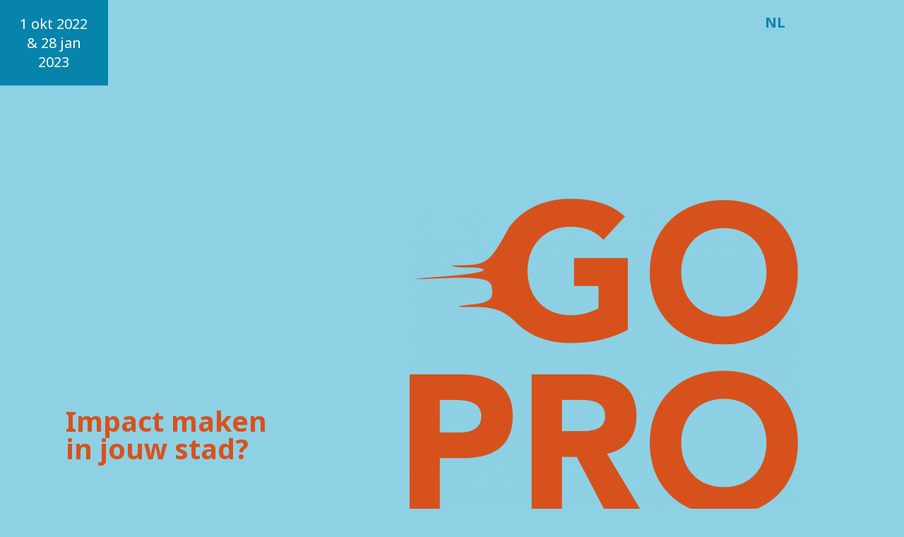

--- FILE ---
content_type: text/html; charset=UTF-8
request_url: https://gopro.nu/
body_size: 11917
content:
                        <!DOCTYPE html> 
<html lang="nl-NL">
<head>
	<meta charset="utf-8">
    <meta http-equiv="X-UA-Compatible" content="IE=edge,chrome=1">
    <meta name="viewport" content="width=device-width,minimum-scale=1,maximum-scale=1">
    <title>GoPro</title>
<meta name='robots' content='max-image-preview:large' />
	<style>img:is([sizes="auto" i], [sizes^="auto," i]) { contain-intrinsic-size: 3000px 1500px }</style>
	<link rel="alternate" href="https://gopro.nu/" hreflang="nl-NL" />
<link rel="alternate" href="https://gopro.nu/en/" hreflang="en" />
<link rel="alternate" href="https://gopro.nu/be/" hreflang="nl-BE" />
<link rel='dns-prefetch' href='//www.google.com' />
<link rel='dns-prefetch' href='//gopro.nu' />
<link rel='dns-prefetch' href='//fonts.googleapis.com' />
<script type="text/javascript">
/* <![CDATA[ */
window._wpemojiSettings = {"baseUrl":"https:\/\/s.w.org\/images\/core\/emoji\/15.0.3\/72x72\/","ext":".png","svgUrl":"https:\/\/s.w.org\/images\/core\/emoji\/15.0.3\/svg\/","svgExt":".svg","source":{"concatemoji":"https:\/\/gopro.nu\/wp-includes\/js\/wp-emoji-release.min.js?ver=6.7.4"}};
/*! This file is auto-generated */
!function(i,n){var o,s,e;function c(e){try{var t={supportTests:e,timestamp:(new Date).valueOf()};sessionStorage.setItem(o,JSON.stringify(t))}catch(e){}}function p(e,t,n){e.clearRect(0,0,e.canvas.width,e.canvas.height),e.fillText(t,0,0);var t=new Uint32Array(e.getImageData(0,0,e.canvas.width,e.canvas.height).data),r=(e.clearRect(0,0,e.canvas.width,e.canvas.height),e.fillText(n,0,0),new Uint32Array(e.getImageData(0,0,e.canvas.width,e.canvas.height).data));return t.every(function(e,t){return e===r[t]})}function u(e,t,n){switch(t){case"flag":return n(e,"\ud83c\udff3\ufe0f\u200d\u26a7\ufe0f","\ud83c\udff3\ufe0f\u200b\u26a7\ufe0f")?!1:!n(e,"\ud83c\uddfa\ud83c\uddf3","\ud83c\uddfa\u200b\ud83c\uddf3")&&!n(e,"\ud83c\udff4\udb40\udc67\udb40\udc62\udb40\udc65\udb40\udc6e\udb40\udc67\udb40\udc7f","\ud83c\udff4\u200b\udb40\udc67\u200b\udb40\udc62\u200b\udb40\udc65\u200b\udb40\udc6e\u200b\udb40\udc67\u200b\udb40\udc7f");case"emoji":return!n(e,"\ud83d\udc26\u200d\u2b1b","\ud83d\udc26\u200b\u2b1b")}return!1}function f(e,t,n){var r="undefined"!=typeof WorkerGlobalScope&&self instanceof WorkerGlobalScope?new OffscreenCanvas(300,150):i.createElement("canvas"),a=r.getContext("2d",{willReadFrequently:!0}),o=(a.textBaseline="top",a.font="600 32px Arial",{});return e.forEach(function(e){o[e]=t(a,e,n)}),o}function t(e){var t=i.createElement("script");t.src=e,t.defer=!0,i.head.appendChild(t)}"undefined"!=typeof Promise&&(o="wpEmojiSettingsSupports",s=["flag","emoji"],n.supports={everything:!0,everythingExceptFlag:!0},e=new Promise(function(e){i.addEventListener("DOMContentLoaded",e,{once:!0})}),new Promise(function(t){var n=function(){try{var e=JSON.parse(sessionStorage.getItem(o));if("object"==typeof e&&"number"==typeof e.timestamp&&(new Date).valueOf()<e.timestamp+604800&&"object"==typeof e.supportTests)return e.supportTests}catch(e){}return null}();if(!n){if("undefined"!=typeof Worker&&"undefined"!=typeof OffscreenCanvas&&"undefined"!=typeof URL&&URL.createObjectURL&&"undefined"!=typeof Blob)try{var e="postMessage("+f.toString()+"("+[JSON.stringify(s),u.toString(),p.toString()].join(",")+"));",r=new Blob([e],{type:"text/javascript"}),a=new Worker(URL.createObjectURL(r),{name:"wpTestEmojiSupports"});return void(a.onmessage=function(e){c(n=e.data),a.terminate(),t(n)})}catch(e){}c(n=f(s,u,p))}t(n)}).then(function(e){for(var t in e)n.supports[t]=e[t],n.supports.everything=n.supports.everything&&n.supports[t],"flag"!==t&&(n.supports.everythingExceptFlag=n.supports.everythingExceptFlag&&n.supports[t]);n.supports.everythingExceptFlag=n.supports.everythingExceptFlag&&!n.supports.flag,n.DOMReady=!1,n.readyCallback=function(){n.DOMReady=!0}}).then(function(){return e}).then(function(){var e;n.supports.everything||(n.readyCallback(),(e=n.source||{}).concatemoji?t(e.concatemoji):e.wpemoji&&e.twemoji&&(t(e.twemoji),t(e.wpemoji)))}))}((window,document),window._wpemojiSettings);
/* ]]> */
</script>
<style id='wp-emoji-styles-inline-css' type='text/css'>

	img.wp-smiley, img.emoji {
		display: inline !important;
		border: none !important;
		box-shadow: none !important;
		height: 1em !important;
		width: 1em !important;
		margin: 0 0.07em !important;
		vertical-align: -0.1em !important;
		background: none !important;
		padding: 0 !important;
	}
</style>
<style id='classic-theme-styles-inline-css' type='text/css'>
/*! This file is auto-generated */
.wp-block-button__link{color:#fff;background-color:#32373c;border-radius:9999px;box-shadow:none;text-decoration:none;padding:calc(.667em + 2px) calc(1.333em + 2px);font-size:1.125em}.wp-block-file__button{background:#32373c;color:#fff;text-decoration:none}
</style>
<style id='global-styles-inline-css' type='text/css'>
:root{--wp--preset--aspect-ratio--square: 1;--wp--preset--aspect-ratio--4-3: 4/3;--wp--preset--aspect-ratio--3-4: 3/4;--wp--preset--aspect-ratio--3-2: 3/2;--wp--preset--aspect-ratio--2-3: 2/3;--wp--preset--aspect-ratio--16-9: 16/9;--wp--preset--aspect-ratio--9-16: 9/16;--wp--preset--color--black: #000000;--wp--preset--color--cyan-bluish-gray: #abb8c3;--wp--preset--color--white: #ffffff;--wp--preset--color--pale-pink: #f78da7;--wp--preset--color--vivid-red: #cf2e2e;--wp--preset--color--luminous-vivid-orange: #ff6900;--wp--preset--color--luminous-vivid-amber: #fcb900;--wp--preset--color--light-green-cyan: #7bdcb5;--wp--preset--color--vivid-green-cyan: #00d084;--wp--preset--color--pale-cyan-blue: #8ed1fc;--wp--preset--color--vivid-cyan-blue: #0693e3;--wp--preset--color--vivid-purple: #9b51e0;--wp--preset--gradient--vivid-cyan-blue-to-vivid-purple: linear-gradient(135deg,rgba(6,147,227,1) 0%,rgb(155,81,224) 100%);--wp--preset--gradient--light-green-cyan-to-vivid-green-cyan: linear-gradient(135deg,rgb(122,220,180) 0%,rgb(0,208,130) 100%);--wp--preset--gradient--luminous-vivid-amber-to-luminous-vivid-orange: linear-gradient(135deg,rgba(252,185,0,1) 0%,rgba(255,105,0,1) 100%);--wp--preset--gradient--luminous-vivid-orange-to-vivid-red: linear-gradient(135deg,rgba(255,105,0,1) 0%,rgb(207,46,46) 100%);--wp--preset--gradient--very-light-gray-to-cyan-bluish-gray: linear-gradient(135deg,rgb(238,238,238) 0%,rgb(169,184,195) 100%);--wp--preset--gradient--cool-to-warm-spectrum: linear-gradient(135deg,rgb(74,234,220) 0%,rgb(151,120,209) 20%,rgb(207,42,186) 40%,rgb(238,44,130) 60%,rgb(251,105,98) 80%,rgb(254,248,76) 100%);--wp--preset--gradient--blush-light-purple: linear-gradient(135deg,rgb(255,206,236) 0%,rgb(152,150,240) 100%);--wp--preset--gradient--blush-bordeaux: linear-gradient(135deg,rgb(254,205,165) 0%,rgb(254,45,45) 50%,rgb(107,0,62) 100%);--wp--preset--gradient--luminous-dusk: linear-gradient(135deg,rgb(255,203,112) 0%,rgb(199,81,192) 50%,rgb(65,88,208) 100%);--wp--preset--gradient--pale-ocean: linear-gradient(135deg,rgb(255,245,203) 0%,rgb(182,227,212) 50%,rgb(51,167,181) 100%);--wp--preset--gradient--electric-grass: linear-gradient(135deg,rgb(202,248,128) 0%,rgb(113,206,126) 100%);--wp--preset--gradient--midnight: linear-gradient(135deg,rgb(2,3,129) 0%,rgb(40,116,252) 100%);--wp--preset--font-size--small: 13px;--wp--preset--font-size--medium: 20px;--wp--preset--font-size--large: 36px;--wp--preset--font-size--x-large: 42px;--wp--preset--spacing--20: 0.44rem;--wp--preset--spacing--30: 0.67rem;--wp--preset--spacing--40: 1rem;--wp--preset--spacing--50: 1.5rem;--wp--preset--spacing--60: 2.25rem;--wp--preset--spacing--70: 3.38rem;--wp--preset--spacing--80: 5.06rem;--wp--preset--shadow--natural: 6px 6px 9px rgba(0, 0, 0, 0.2);--wp--preset--shadow--deep: 12px 12px 50px rgba(0, 0, 0, 0.4);--wp--preset--shadow--sharp: 6px 6px 0px rgba(0, 0, 0, 0.2);--wp--preset--shadow--outlined: 6px 6px 0px -3px rgba(255, 255, 255, 1), 6px 6px rgba(0, 0, 0, 1);--wp--preset--shadow--crisp: 6px 6px 0px rgba(0, 0, 0, 1);}:where(.is-layout-flex){gap: 0.5em;}:where(.is-layout-grid){gap: 0.5em;}body .is-layout-flex{display: flex;}.is-layout-flex{flex-wrap: wrap;align-items: center;}.is-layout-flex > :is(*, div){margin: 0;}body .is-layout-grid{display: grid;}.is-layout-grid > :is(*, div){margin: 0;}:where(.wp-block-columns.is-layout-flex){gap: 2em;}:where(.wp-block-columns.is-layout-grid){gap: 2em;}:where(.wp-block-post-template.is-layout-flex){gap: 1.25em;}:where(.wp-block-post-template.is-layout-grid){gap: 1.25em;}.has-black-color{color: var(--wp--preset--color--black) !important;}.has-cyan-bluish-gray-color{color: var(--wp--preset--color--cyan-bluish-gray) !important;}.has-white-color{color: var(--wp--preset--color--white) !important;}.has-pale-pink-color{color: var(--wp--preset--color--pale-pink) !important;}.has-vivid-red-color{color: var(--wp--preset--color--vivid-red) !important;}.has-luminous-vivid-orange-color{color: var(--wp--preset--color--luminous-vivid-orange) !important;}.has-luminous-vivid-amber-color{color: var(--wp--preset--color--luminous-vivid-amber) !important;}.has-light-green-cyan-color{color: var(--wp--preset--color--light-green-cyan) !important;}.has-vivid-green-cyan-color{color: var(--wp--preset--color--vivid-green-cyan) !important;}.has-pale-cyan-blue-color{color: var(--wp--preset--color--pale-cyan-blue) !important;}.has-vivid-cyan-blue-color{color: var(--wp--preset--color--vivid-cyan-blue) !important;}.has-vivid-purple-color{color: var(--wp--preset--color--vivid-purple) !important;}.has-black-background-color{background-color: var(--wp--preset--color--black) !important;}.has-cyan-bluish-gray-background-color{background-color: var(--wp--preset--color--cyan-bluish-gray) !important;}.has-white-background-color{background-color: var(--wp--preset--color--white) !important;}.has-pale-pink-background-color{background-color: var(--wp--preset--color--pale-pink) !important;}.has-vivid-red-background-color{background-color: var(--wp--preset--color--vivid-red) !important;}.has-luminous-vivid-orange-background-color{background-color: var(--wp--preset--color--luminous-vivid-orange) !important;}.has-luminous-vivid-amber-background-color{background-color: var(--wp--preset--color--luminous-vivid-amber) !important;}.has-light-green-cyan-background-color{background-color: var(--wp--preset--color--light-green-cyan) !important;}.has-vivid-green-cyan-background-color{background-color: var(--wp--preset--color--vivid-green-cyan) !important;}.has-pale-cyan-blue-background-color{background-color: var(--wp--preset--color--pale-cyan-blue) !important;}.has-vivid-cyan-blue-background-color{background-color: var(--wp--preset--color--vivid-cyan-blue) !important;}.has-vivid-purple-background-color{background-color: var(--wp--preset--color--vivid-purple) !important;}.has-black-border-color{border-color: var(--wp--preset--color--black) !important;}.has-cyan-bluish-gray-border-color{border-color: var(--wp--preset--color--cyan-bluish-gray) !important;}.has-white-border-color{border-color: var(--wp--preset--color--white) !important;}.has-pale-pink-border-color{border-color: var(--wp--preset--color--pale-pink) !important;}.has-vivid-red-border-color{border-color: var(--wp--preset--color--vivid-red) !important;}.has-luminous-vivid-orange-border-color{border-color: var(--wp--preset--color--luminous-vivid-orange) !important;}.has-luminous-vivid-amber-border-color{border-color: var(--wp--preset--color--luminous-vivid-amber) !important;}.has-light-green-cyan-border-color{border-color: var(--wp--preset--color--light-green-cyan) !important;}.has-vivid-green-cyan-border-color{border-color: var(--wp--preset--color--vivid-green-cyan) !important;}.has-pale-cyan-blue-border-color{border-color: var(--wp--preset--color--pale-cyan-blue) !important;}.has-vivid-cyan-blue-border-color{border-color: var(--wp--preset--color--vivid-cyan-blue) !important;}.has-vivid-purple-border-color{border-color: var(--wp--preset--color--vivid-purple) !important;}.has-vivid-cyan-blue-to-vivid-purple-gradient-background{background: var(--wp--preset--gradient--vivid-cyan-blue-to-vivid-purple) !important;}.has-light-green-cyan-to-vivid-green-cyan-gradient-background{background: var(--wp--preset--gradient--light-green-cyan-to-vivid-green-cyan) !important;}.has-luminous-vivid-amber-to-luminous-vivid-orange-gradient-background{background: var(--wp--preset--gradient--luminous-vivid-amber-to-luminous-vivid-orange) !important;}.has-luminous-vivid-orange-to-vivid-red-gradient-background{background: var(--wp--preset--gradient--luminous-vivid-orange-to-vivid-red) !important;}.has-very-light-gray-to-cyan-bluish-gray-gradient-background{background: var(--wp--preset--gradient--very-light-gray-to-cyan-bluish-gray) !important;}.has-cool-to-warm-spectrum-gradient-background{background: var(--wp--preset--gradient--cool-to-warm-spectrum) !important;}.has-blush-light-purple-gradient-background{background: var(--wp--preset--gradient--blush-light-purple) !important;}.has-blush-bordeaux-gradient-background{background: var(--wp--preset--gradient--blush-bordeaux) !important;}.has-luminous-dusk-gradient-background{background: var(--wp--preset--gradient--luminous-dusk) !important;}.has-pale-ocean-gradient-background{background: var(--wp--preset--gradient--pale-ocean) !important;}.has-electric-grass-gradient-background{background: var(--wp--preset--gradient--electric-grass) !important;}.has-midnight-gradient-background{background: var(--wp--preset--gradient--midnight) !important;}.has-small-font-size{font-size: var(--wp--preset--font-size--small) !important;}.has-medium-font-size{font-size: var(--wp--preset--font-size--medium) !important;}.has-large-font-size{font-size: var(--wp--preset--font-size--large) !important;}.has-x-large-font-size{font-size: var(--wp--preset--font-size--x-large) !important;}
:where(.wp-block-post-template.is-layout-flex){gap: 1.25em;}:where(.wp-block-post-template.is-layout-grid){gap: 1.25em;}
:where(.wp-block-columns.is-layout-flex){gap: 2em;}:where(.wp-block-columns.is-layout-grid){gap: 2em;}
:root :where(.wp-block-pullquote){font-size: 1.5em;line-height: 1.6;}
</style>
<link rel='stylesheet' id='core-css' href='https://gopro.nu/wp-content/themes/IFES-Gopro/css/core.css?ver=6.7.4' type='text/css' media='all' />
<link rel='stylesheet' id='fonts-css' href='https://fonts.googleapis.com/css2?family=Noto+Sans%3Aital%2Cwght%400%2C400%3B0%2C700%3B1%2C400%3B1%2C700&#038;display=swap&#038;ver=6.7.4' type='text/css' media='all' />
<link rel='stylesheet' id='elementor-icons-css' href='https://gopro.nu/wp-content/plugins/elementor/assets/lib/eicons/css/elementor-icons.min.css?ver=5.46.0' type='text/css' media='all' />
<link rel='stylesheet' id='elementor-frontend-css' href='https://gopro.nu/wp-content/plugins/elementor/assets/css/frontend.min.css?ver=3.34.2' type='text/css' media='all' />
<link rel='stylesheet' id='elementor-post-12-css' href='https://gopro.nu/wp-content/uploads/elementor/css/post-12.css?ver=1769139698' type='text/css' media='all' />
<link rel='stylesheet' id='widget-spacer-css' href='https://gopro.nu/wp-content/plugins/elementor/assets/css/widget-spacer.min.css?ver=3.34.2' type='text/css' media='all' />
<link rel='stylesheet' id='widget-heading-css' href='https://gopro.nu/wp-content/plugins/elementor/assets/css/widget-heading.min.css?ver=3.34.2' type='text/css' media='all' />
<link rel='stylesheet' id='widget-image-css' href='https://gopro.nu/wp-content/plugins/elementor/assets/css/widget-image.min.css?ver=3.34.2' type='text/css' media='all' />
<link rel='stylesheet' id='elementor-post-10-css' href='https://gopro.nu/wp-content/uploads/elementor/css/post-10.css?ver=1769139699' type='text/css' media='all' />
<link rel='stylesheet' id='elementor-gf-local-roboto-css' href='https://gopro.nu/wp-content/uploads/elementor/google-fonts/css/roboto.css?ver=1742224921' type='text/css' media='all' />
<link rel='stylesheet' id='elementor-gf-local-robotoslab-css' href='https://gopro.nu/wp-content/uploads/elementor/google-fonts/css/robotoslab.css?ver=1742224928' type='text/css' media='all' />
<script type="text/javascript" src="https://gopro.nu/wp-includes/js/jquery/jquery.min.js?ver=3.7.1" id="jquery-core-js"></script>
<script type="text/javascript" src="https://gopro.nu/wp-includes/js/jquery/jquery-migrate.min.js?ver=3.4.1" id="jquery-migrate-js"></script>
<link rel="https://api.w.org/" href="https://gopro.nu/wp-json/" /><link rel="alternate" title="JSON" type="application/json" href="https://gopro.nu/wp-json/wp/v2/pages/10" />
<link rel="canonical" href="https://gopro.nu/" />
<link rel='shortlink' href='https://gopro.nu/' />
<link rel="alternate" title="oEmbed (JSON)" type="application/json+oembed" href="https://gopro.nu/wp-json/oembed/1.0/embed?url=https%3A%2F%2Fgopro.nu%2F&#038;lang=nl" />
<link rel="alternate" title="oEmbed (XML)" type="text/xml+oembed" href="https://gopro.nu/wp-json/oembed/1.0/embed?url=https%3A%2F%2Fgopro.nu%2F&#038;format=xml&#038;lang=nl" />
        <!-- Global site tag (gtag.js) - Google Analytics -->
        <script async src="https://www.googletagmanager.com/gtag/js?id=UA-154667266-2"></script>
        <script>
            window.dataLayer = window.dataLayer || [];
            function gtag(){dataLayer.push(arguments);}
            gtag('js', new Date());

            gtag('config', 'UA-154667266-3', { 'anonymize_ip': true }); // Toelichting AP: Hiermee zet u de IP-maskering aan
        </script>

	<meta name="generator" content="Elementor 3.34.2; features: additional_custom_breakpoints; settings: css_print_method-external, google_font-enabled, font_display-auto">
			<style>
				.e-con.e-parent:nth-of-type(n+4):not(.e-lazyloaded):not(.e-no-lazyload),
				.e-con.e-parent:nth-of-type(n+4):not(.e-lazyloaded):not(.e-no-lazyload) * {
					background-image: none !important;
				}
				@media screen and (max-height: 1024px) {
					.e-con.e-parent:nth-of-type(n+3):not(.e-lazyloaded):not(.e-no-lazyload),
					.e-con.e-parent:nth-of-type(n+3):not(.e-lazyloaded):not(.e-no-lazyload) * {
						background-image: none !important;
					}
				}
				@media screen and (max-height: 640px) {
					.e-con.e-parent:nth-of-type(n+2):not(.e-lazyloaded):not(.e-no-lazyload),
					.e-con.e-parent:nth-of-type(n+2):not(.e-lazyloaded):not(.e-no-lazyload) * {
						background-image: none !important;
					}
				}
			</style>
			<link rel="icon" href="https://gopro.nu/wp-content/uploads/2020/06/Logo-GoPro-Square-150x150.png" sizes="32x32" />
<link rel="icon" href="https://gopro.nu/wp-content/uploads/2020/06/Logo-GoPro-Square-300x300.png" sizes="192x192" />
<link rel="apple-touch-icon" href="https://gopro.nu/wp-content/uploads/2020/06/Logo-GoPro-Square-300x300.png" />
<meta name="msapplication-TileImage" content="https://gopro.nu/wp-content/uploads/2020/06/Logo-GoPro-Square-300x300.png" />
</head>
<body data-rsssl=1>
    <main>		<div data-elementor-type="wp-page" data-elementor-id="10" class="elementor elementor-10" data-elementor-post-type="page">
						<section class="elementor-section elementor-top-section elementor-element elementor-element-09209e8 elementor-section-boxed elementor-section-height-default elementor-section-height-default" data-id="09209e8" data-element_type="section">
						<div class="elementor-container elementor-column-gap-no">
					<div class="elementor-column elementor-col-33 elementor-top-column elementor-element elementor-element-f291273 kader datum" data-id="f291273" data-element_type="column">
			<div class="elementor-widget-wrap elementor-element-populated">
						<div class="elementor-element elementor-element-e2cb01d elementor-widget elementor-widget-text-editor" data-id="e2cb01d" data-element_type="widget" data-widget_type="text-editor.default">
				<div class="elementor-widget-container">
									<p>1 okt 2022 &amp; 28 jan 2023</p>								</div>
				</div>
					</div>
		</div>
				<div class="elementor-column elementor-col-33 elementor-top-column elementor-element elementor-element-e7474d6" data-id="e7474d6" data-element_type="column">
			<div class="elementor-widget-wrap">
							</div>
		</div>
				<div class="elementor-column elementor-col-33 elementor-top-column elementor-element elementor-element-6a9c1cc" data-id="6a9c1cc" data-element_type="column">
			<div class="elementor-widget-wrap elementor-element-populated">
						<div class="elementor-element elementor-element-296ae9a elementor-widget__width-auto elementor-widget elementor-widget-shortcode" data-id="296ae9a" data-element_type="widget" data-widget_type="shortcode.default">
				<div class="elementor-widget-container">
							<div class="elementor-shortcode"><ul id="language-switcher"><li class="current"><a>NL</a></li></ul></div>
						</div>
				</div>
					</div>
		</div>
					</div>
		</section>
				<section class="elementor-section elementor-top-section elementor-element elementor-element-c373343 elementor-section-boxed elementor-section-height-default elementor-section-height-default" data-id="c373343" data-element_type="section">
						<div class="elementor-container elementor-column-gap-default">
					<div class="elementor-column elementor-col-50 elementor-top-column elementor-element elementor-element-bb729ea" data-id="bb729ea" data-element_type="column">
			<div class="elementor-widget-wrap elementor-element-populated">
						<div class="elementor-element elementor-element-338ee3e elementor-widget elementor-widget-spacer" data-id="338ee3e" data-element_type="widget" data-widget_type="spacer.default">
				<div class="elementor-widget-container">
							<div class="elementor-spacer">
			<div class="elementor-spacer-inner"></div>
		</div>
						</div>
				</div>
				<div class="elementor-element elementor-element-5593603 elementor-widget elementor-widget-heading" data-id="5593603" data-element_type="widget" data-widget_type="heading.default">
				<div class="elementor-widget-container">
					<h1 class="elementor-heading-title elementor-size-xl">Impact maken <br>in jouw stad?</h1>				</div>
				</div>
					</div>
		</div>
				<div class="elementor-column elementor-col-50 elementor-top-column elementor-element elementor-element-d848cb4" data-id="d848cb4" data-element_type="column">
			<div class="elementor-widget-wrap elementor-element-populated">
						<div class="elementor-element elementor-element-20a814e elementor-widget elementor-widget-image" data-id="20a814e" data-element_type="widget" data-widget_type="image.default">
				<div class="elementor-widget-container">
															<img fetchpriority="high" decoding="async" width="1024" height="834" src="https://gopro.nu/wp-content/uploads/2020/06/Logo-GoPro-1024x834.png" class="attachment-large size-large wp-image-14" alt="" srcset="https://gopro.nu/wp-content/uploads/2020/06/Logo-GoPro-1024x834.png 1024w, https://gopro.nu/wp-content/uploads/2020/06/Logo-GoPro-300x244.png 300w, https://gopro.nu/wp-content/uploads/2020/06/Logo-GoPro-768x625.png 768w, https://gopro.nu/wp-content/uploads/2020/06/Logo-GoPro.png 1163w" sizes="(max-width: 1024px) 100vw, 1024px" />															</div>
				</div>
					</div>
		</div>
					</div>
		</section>
				<section class="elementor-section elementor-top-section elementor-element elementor-element-2484c48 elementor-section-boxed elementor-section-height-default elementor-section-height-default" data-id="2484c48" data-element_type="section" id="intro">
						<div class="elementor-container elementor-column-gap-default">
					<div class="elementor-column elementor-col-66 elementor-top-column elementor-element elementor-element-e72e3c3 kader" data-id="e72e3c3" data-element_type="column">
			<div class="elementor-widget-wrap elementor-element-populated">
						<div class="elementor-element elementor-element-4ba9565 elementor-widget elementor-widget-heading" data-id="4ba9565" data-element_type="widget" data-widget_type="heading.default">
				<div class="elementor-widget-container">
					<h2 class="elementor-heading-title elementor-size-default">Go and Proclaim!</h2>				</div>
				</div>
				<div class="elementor-element elementor-element-5f93c92 elementor-widget elementor-widget-text-editor" data-id="5f93c92" data-element_type="widget" data-widget_type="text-editor.default">
				<div class="elementor-widget-container">
									<p><span style="font-weight: 400;">Welkom op de website van GoPro, dé training voor alle studenten die betrokken zijn bij missionaire projecten of hier meer over willen weten en leren! </span></p><p>In Nederland studeren meer dan een miljoen jongeren. Behalve met studeren, houden ze zich ook bezig met levensvragen. <span style="font-size: 1rem;">We geloven dat God Zijn Koninkrijk bouwt op de hogescholen en universiteiten van Nederland, maar zijn ons er ook van bewust dat we met elkaar nog veel te leren hebben over hoe Hij dit doet en wat ónze rol hierin mag zijn. </span></p><p><span style="font-size: 1rem;">Tijdens GoPro wordt je getraind om aan de slag te gaan met Veritas-forum, Passion Week of Alpha Students. Je krijgt de gelegenheid om te leren van anderen, ervaringen uit te wisselen en ideeën op te doen. </span><span style="font-size: 1rem;">  </span></p><p><span style="font-weight: 400;">De GoPro is <strong>zaterdag 1 oktober 2022 en zaterdag 28 januari 2023!</strong></span><span style="font-size: 1rem;"> Wees welkom, in </span><span style="font-size: 1rem;">Utrecht.</span></p>								</div>
				</div>
					</div>
		</div>
				<div class="elementor-column elementor-col-33 elementor-top-column elementor-element elementor-element-8583e68" data-id="8583e68" data-element_type="column">
			<div class="elementor-widget-wrap elementor-element-populated">
						<div class="elementor-element elementor-element-272b491 quote q-r-1 q-bottom elementor-widget__width-auto elementor-widget elementor-widget-text-editor" data-id="272b491" data-element_type="widget" data-widget_type="text-editor.default">
				<div class="elementor-widget-container">
									<p>Leer Zijn</p>								</div>
				</div>
				<div class="elementor-element elementor-element-4073a8f quote q-r-1 q-top elementor-widget__width-auto elementor-widget elementor-widget-text-editor" data-id="4073a8f" data-element_type="widget" data-widget_type="text-editor.default">
				<div class="elementor-widget-container">
									<p>Koninkrijk bouwen</p>								</div>
				</div>
					</div>
		</div>
					</div>
		</section>
				<section class="elementor-section elementor-top-section elementor-element elementor-element-2eca002 elementor-section-boxed elementor-section-height-default elementor-section-height-default" data-id="2eca002" data-element_type="section" id="uitleg">
						<div class="elementor-container elementor-column-gap-default">
					<div class="elementor-column elementor-col-33 elementor-top-column elementor-element elementor-element-bffa160 elementor-hidden-phone" data-id="bffa160" data-element_type="column">
			<div class="elementor-widget-wrap elementor-element-populated">
						<div class="elementor-element elementor-element-7375e1c quote q-l-1 q-bottom elementor-widget__width-auto elementor-widget elementor-widget-text-editor" data-id="7375e1c" data-element_type="widget" data-widget_type="text-editor.default">
				<div class="elementor-widget-container">
									<p>Geïnspireerd&nbsp;</p>								</div>
				</div>
				<div class="elementor-element elementor-element-0d03fcf quote q-l-1 q-top elementor-widget__width-auto elementor-widget elementor-widget-text-editor" data-id="0d03fcf" data-element_type="widget" data-widget_type="text-editor.default">
				<div class="elementor-widget-container">
									<p>&amp; bemoedigd</p>								</div>
				</div>
					</div>
		</div>
				<div class="elementor-column elementor-col-33 elementor-top-column elementor-element elementor-element-1b4a7d1 kader" data-id="1b4a7d1" data-element_type="column">
			<div class="elementor-widget-wrap elementor-element-populated">
						<div class="elementor-element elementor-element-b7bc53b elementor-widget elementor-widget-heading" data-id="b7bc53b" data-element_type="widget" data-widget_type="heading.default">
				<div class="elementor-widget-container">
					<h2 class="elementor-heading-title elementor-size-xl">Wat gaan we doen?<br></h2>				</div>
				</div>
				<div class="elementor-element elementor-element-0fe7f39 elementor-widget elementor-widget-text-editor" data-id="0fe7f39" data-element_type="widget" data-widget_type="text-editor.default">
				<div class="elementor-widget-container">
									<p><span style="font-size: 1rem;">Op GoPro kom je samen met studenten uit heel Nederland. Deze dag is een goede kick-start voor teamleden die Veritas-forum, Passion Week of Alpha Students organiseren, maar natuurlijk ook voor studenten die gewoon meer willen weten over het delen van het evangelie in de studentenwereld om zich heen!</span></p><p><span style="font-size: 1rem;">En nee, evangelisatie is niet eng of groots. Het begint met een relatie en interesse. Vriendschap. Liefhebben. Luisteren. En dat creëert ruimte voor diepere gesprekken, waarbij God ook aan bod kan komen.</span></p><p><i>&#8220;Er is geen grotere liefde dan je leven te geven voor je vrienden&#8221; &#8211; Johannes 15:13</i></p>								</div>
				</div>
					</div>
		</div>
				<div class="elementor-column elementor-col-33 elementor-top-column elementor-element elementor-element-41b58d8 elementor-hidden-desktop elementor-hidden-tablet" data-id="41b58d8" data-element_type="column">
			<div class="elementor-widget-wrap elementor-element-populated">
						<div class="elementor-element elementor-element-0b51fe0 quote q-l-1 q-bottom elementor-widget__width-auto elementor-widget elementor-widget-text-editor" data-id="0b51fe0" data-element_type="widget" data-widget_type="text-editor.default">
				<div class="elementor-widget-container">
									<p>Geïnspireerd&nbsp;</p>								</div>
				</div>
				<div class="elementor-element elementor-element-98d635a quote q-l-1 q-top elementor-widget__width-auto elementor-widget elementor-widget-text-editor" data-id="98d635a" data-element_type="widget" data-widget_type="text-editor.default">
				<div class="elementor-widget-container">
									<p>&amp; bemoedigd</p>								</div>
				</div>
					</div>
		</div>
					</div>
		</section>
				<section class="elementor-section elementor-top-section elementor-element elementor-element-f31711c elementor-section-boxed elementor-section-height-default elementor-section-height-default" data-id="f31711c" data-element_type="section" id="programma">
						<div class="elementor-container elementor-column-gap-default">
					<div class="elementor-column elementor-col-66 elementor-top-column elementor-element elementor-element-ab50d20 kader" data-id="ab50d20" data-element_type="column">
			<div class="elementor-widget-wrap elementor-element-populated">
						<div class="elementor-element elementor-element-0a2b1b6 elementor-widget elementor-widget-heading" data-id="0a2b1b6" data-element_type="widget" data-widget_type="heading.default">
				<div class="elementor-widget-container">
					<h2 class="elementor-heading-title elementor-size-default">Wat is het programma?</h2>				</div>
				</div>
				<div class="elementor-element elementor-element-26def84 elementor-widget elementor-widget-heading" data-id="26def84" data-element_type="widget" data-widget_type="heading.default">
				<div class="elementor-widget-container">
					<h3 class="elementor-heading-title elementor-size-default">Zaterdag 1 oktober 2022 @Utrecht</h3>				</div>
				</div>
				<div class="elementor-element elementor-element-afc04b0 elementor-widget elementor-widget-text-editor" data-id="afc04b0" data-element_type="widget" data-widget_type="text-editor.default">
				<div class="elementor-widget-container">
									<p>De GoPro wordt gehouden in Utrecht, centraal in Nederland.&nbsp;</p>
<p>10.00 Welkom<br>10.30 Lezing door Denise van der Zwaag, 24/7 Prayer<br>11.15 Koffiepauze<br>11.30 Q&amp;A<br>12.15 Lunch<br>13.00 Workshops, Veritas-forum, Passionweek, Alpha Students<br><span style="font-size: 1rem;">14.10 Workshops, verdieping<br></span><span style="font-size: 1rem;">15.15 Netwerkborrel, praat nog lekker even na!</span></p>
<p><b>Deze trainingsdag, inclusief lunch, kost slechts €10,-!</b></p>								</div>
				</div>
					</div>
		</div>
				<div class="elementor-column elementor-col-33 elementor-top-column elementor-element elementor-element-921fdf9" data-id="921fdf9" data-element_type="column">
			<div class="elementor-widget-wrap elementor-element-populated">
						<div class="elementor-element elementor-element-3dfc025 quote q-r-2 q-bottom elementor-widget__width-auto elementor-widget elementor-widget-text-editor" data-id="3dfc025" data-element_type="widget" data-widget_type="text-editor.default">
				<div class="elementor-widget-container">
									<p>10:00</p>								</div>
				</div>
				<div class="elementor-element elementor-element-0cc3579 q-box elementor-widget elementor-widget-html" data-id="0cc3579" data-element_type="widget" data-widget_type="html.default">
				<div class="elementor-widget-container">
					<div></div>				</div>
				</div>
				<div class="elementor-element elementor-element-efb825e quote q-r-2 q-top elementor-widget__width-auto elementor-widget elementor-widget-text-editor" data-id="efb825e" data-element_type="widget" data-widget_type="text-editor.default">
				<div class="elementor-widget-container">
									<p>16:00</p>								</div>
				</div>
					</div>
		</div>
					</div>
		</section>
				<section class="elementor-section elementor-top-section elementor-element elementor-element-572e2bb elementor-section-boxed elementor-section-height-default elementor-section-height-default" data-id="572e2bb" data-element_type="section">
						<div class="elementor-container elementor-column-gap-default">
					<div class="elementor-column elementor-col-25 elementor-top-column elementor-element elementor-element-31088d9" data-id="31088d9" data-element_type="column">
			<div class="elementor-widget-wrap">
							</div>
		</div>
				<div class="elementor-column elementor-col-50 elementor-top-column elementor-element elementor-element-ba1fc5b kader" data-id="ba1fc5b" data-element_type="column" id="aanmelden">
			<div class="elementor-widget-wrap elementor-element-populated">
						<div class="elementor-element elementor-element-379b635 elementor-widget elementor-widget-heading" data-id="379b635" data-element_type="widget" data-widget_type="heading.default">
				<div class="elementor-widget-container">
					<h2 class="elementor-heading-title elementor-size-default">Aan de slag!</h2>				</div>
				</div>
				<div class="elementor-element elementor-element-f20ab8b elementor-widget elementor-widget-button" data-id="f20ab8b" data-element_type="widget" data-widget_type="button.default">
				<div class="elementor-widget-container">
									<div class="elementor-button-wrapper">
					<a class="elementor-button elementor-button-link elementor-size-md" href="https://eurekaa.nl/gopro-2022/">
						<span class="elementor-button-content-wrapper">
									<span class="elementor-button-text">Meld je hier aan</span>
					</span>
					</a>
				</div>
								</div>
				</div>
					</div>
		</div>
				<div class="elementor-column elementor-col-25 elementor-top-column elementor-element elementor-element-21f3975" data-id="21f3975" data-element_type="column">
			<div class="elementor-widget-wrap">
							</div>
		</div>
					</div>
		</section>
				<section class="elementor-section elementor-top-section elementor-element elementor-element-9bf4c9f disclaimer elementor-section-full_width elementor-section-height-default elementor-section-height-default" data-id="9bf4c9f" data-element_type="section" data-settings="{&quot;background_background&quot;:&quot;classic&quot;}">
						<div class="elementor-container elementor-column-gap-default">
					<div class="elementor-column elementor-col-100 elementor-top-column elementor-element elementor-element-fa43eb6" data-id="fa43eb6" data-element_type="column">
			<div class="elementor-widget-wrap elementor-element-populated">
						<div class="elementor-element elementor-element-e93e651 elementor-widget elementor-widget-text-editor" data-id="e93e651" data-element_type="widget" data-widget_type="text-editor.default">
				<div class="elementor-widget-container">
									<p>De GoPro trainingsdag wordt georganiseerd door het <a href="https://www.ifes.nl/studentenwerk/projecten/het-veritas-forum">Veritas-forum</a>, <a href="https://www.alphanederland.org/alphastudents">Alpha Students </a>en<a href="https://passionweek.nl/"> Passion Weeks</a> </p>								</div>
				</div>
					</div>
		</div>
					</div>
		</section>
				</div>
		</main>			<script>
				const lazyloadRunObserver = () => {
					const lazyloadBackgrounds = document.querySelectorAll( `.e-con.e-parent:not(.e-lazyloaded)` );
					const lazyloadBackgroundObserver = new IntersectionObserver( ( entries ) => {
						entries.forEach( ( entry ) => {
							if ( entry.isIntersecting ) {
								let lazyloadBackground = entry.target;
								if( lazyloadBackground ) {
									lazyloadBackground.classList.add( 'e-lazyloaded' );
								}
								lazyloadBackgroundObserver.unobserve( entry.target );
							}
						});
					}, { rootMargin: '200px 0px 200px 0px' } );
					lazyloadBackgrounds.forEach( ( lazyloadBackground ) => {
						lazyloadBackgroundObserver.observe( lazyloadBackground );
					} );
				};
				const events = [
					'DOMContentLoaded',
					'elementor/lazyload/observe',
				];
				events.forEach( ( event ) => {
					document.addEventListener( event, lazyloadRunObserver );
				} );
			</script>
			<script type="text/javascript">!function(t,e){"use strict";function n(){if(!a){a=!0;for(var t=0;t<d.length;t++)d[t].fn.call(window,d[t].ctx);d=[]}}function o(){"complete"===document.readyState&&n()}t=t||"docReady",e=e||window;var d=[],a=!1,c=!1;e[t]=function(t,e){return a?void setTimeout(function(){t(e)},1):(d.push({fn:t,ctx:e}),void("complete"===document.readyState||!document.attachEvent&&"interactive"===document.readyState?setTimeout(n,1):c||(document.addEventListener?(document.addEventListener("DOMContentLoaded",n,!1),window.addEventListener("load",n,!1)):(document.attachEvent("onreadystatechange",o),window.attachEvent("onload",n)),c=!0)))}}("wpBruiserDocReady",window);
			(function(){var wpbrLoader = (function(){var g=document,b=g.createElement('script'),c=g.scripts[0];b.async=1;b.src='https://gopro.nu/?gdbc-client=3.1.43-'+(new Date()).getTime();c.parentNode.insertBefore(b,c);});wpBruiserDocReady(wpbrLoader);window.onunload=function(){};window.addEventListener('pageshow',function(event){if(event.persisted){(typeof window.WPBruiserClient==='undefined')?wpbrLoader():window.WPBruiserClient.requestTokens();}},false);})();
</script><script type="text/javascript" id="google-invisible-recaptcha-js-before">
/* <![CDATA[ */
var renderInvisibleReCaptcha = function() {

    for (var i = 0; i < document.forms.length; ++i) {
        var form = document.forms[i];
        var holder = form.querySelector('.inv-recaptcha-holder');

        if (null === holder) continue;
		holder.innerHTML = '';

         (function(frm){
			var cf7SubmitElm = frm.querySelector('.wpcf7-submit');
            var holderId = grecaptcha.render(holder,{
                'sitekey': '6Lf86DsUAAAAAP6Do5jUT40u8mkMT2jQ9EYb5aGe', 'size': 'invisible', 'badge' : 'bottomright',
                'callback' : function (recaptchaToken) {
					if((null !== cf7SubmitElm) && (typeof jQuery != 'undefined')){jQuery(frm).submit();grecaptcha.reset(holderId);return;}
					 HTMLFormElement.prototype.submit.call(frm);
                },
                'expired-callback' : function(){grecaptcha.reset(holderId);}
            });

			if(null !== cf7SubmitElm && (typeof jQuery != 'undefined') ){
				jQuery(cf7SubmitElm).off('click').on('click', function(clickEvt){
					clickEvt.preventDefault();
					grecaptcha.execute(holderId);
				});
			}
			else
			{
				frm.onsubmit = function (evt){evt.preventDefault();grecaptcha.execute(holderId);};
			}


        })(form);
    }
};
/* ]]> */
</script>
<script type="text/javascript" async defer src="https://www.google.com/recaptcha/api.js?onload=renderInvisibleReCaptcha&amp;render=explicit" id="google-invisible-recaptcha-js"></script>
<script type="text/javascript" src="https://gopro.nu/wp-content/plugins/elementor/assets/js/webpack.runtime.min.js?ver=3.34.2" id="elementor-webpack-runtime-js"></script>
<script type="text/javascript" src="https://gopro.nu/wp-content/plugins/elementor/assets/js/frontend-modules.min.js?ver=3.34.2" id="elementor-frontend-modules-js"></script>
<script type="text/javascript" src="https://gopro.nu/wp-includes/js/jquery/ui/core.min.js?ver=1.13.3" id="jquery-ui-core-js"></script>
<script type="text/javascript" id="elementor-frontend-js-before">
/* <![CDATA[ */
var elementorFrontendConfig = {"environmentMode":{"edit":false,"wpPreview":false,"isScriptDebug":false},"i18n":{"shareOnFacebook":"Deel via Facebook","shareOnTwitter":"Deel via Twitter","pinIt":"Pin dit","download":"Downloaden","downloadImage":"Download afbeelding","fullscreen":"Volledig scherm","zoom":"Zoom","share":"Delen","playVideo":"Video afspelen","previous":"Vorige","next":"Volgende","close":"Sluiten","a11yCarouselPrevSlideMessage":"Vorige slide","a11yCarouselNextSlideMessage":"Volgende slide","a11yCarouselFirstSlideMessage":"Ga naar de eerste slide","a11yCarouselLastSlideMessage":"Ga naar de laatste slide","a11yCarouselPaginationBulletMessage":"Ga naar slide"},"is_rtl":false,"breakpoints":{"xs":0,"sm":480,"md":768,"lg":1025,"xl":1440,"xxl":1600},"responsive":{"breakpoints":{"mobile":{"label":"Mobiel portret","value":767,"default_value":767,"direction":"max","is_enabled":true},"mobile_extra":{"label":"Mobiel landschap","value":880,"default_value":880,"direction":"max","is_enabled":false},"tablet":{"label":"Tablet portret","value":1024,"default_value":1024,"direction":"max","is_enabled":true},"tablet_extra":{"label":"Tablet landschap","value":1200,"default_value":1200,"direction":"max","is_enabled":false},"laptop":{"label":"Laptop","value":1366,"default_value":1366,"direction":"max","is_enabled":false},"widescreen":{"label":"Breedbeeld","value":2400,"default_value":2400,"direction":"min","is_enabled":false}},"hasCustomBreakpoints":false},"version":"3.34.2","is_static":false,"experimentalFeatures":{"additional_custom_breakpoints":true,"theme_builder_v2":true,"home_screen":true,"global_classes_should_enforce_capabilities":true,"e_variables":true,"cloud-library":true,"e_opt_in_v4_page":true,"e_interactions":true,"e_editor_one":true,"import-export-customization":true},"urls":{"assets":"https:\/\/gopro.nu\/wp-content\/plugins\/elementor\/assets\/","ajaxurl":"https:\/\/gopro.nu\/wp-admin\/admin-ajax.php","uploadUrl":"https:\/\/gopro.nu\/wp-content\/uploads"},"nonces":{"floatingButtonsClickTracking":"6589718304"},"swiperClass":"swiper","settings":{"page":[],"editorPreferences":[]},"kit":{"active_breakpoints":["viewport_mobile","viewport_tablet"],"global_image_lightbox":"yes","lightbox_enable_counter":"yes","lightbox_enable_fullscreen":"yes","lightbox_enable_zoom":"yes","lightbox_enable_share":"yes","lightbox_title_src":"title","lightbox_description_src":"description"},"post":{"id":10,"title":"GoPro","excerpt":"","featuredImage":"https:\/\/gopro.nu\/wp-content\/uploads\/2020\/06\/GoPro-banner-1024x576.png"}};
/* ]]> */
</script>
<script type="text/javascript" src="https://gopro.nu/wp-content/plugins/elementor/assets/js/frontend.min.js?ver=3.34.2" id="elementor-frontend-js"></script>
<script type="text/javascript" src="https://gopro.nu/wp-content/plugins/CustomElementorPro/assets/js/webpack-pro.runtime.min.js?ver=3.27.5" id="elementor-pro-webpack-runtime-js"></script>
<script type="text/javascript" src="https://gopro.nu/wp-includes/js/dist/hooks.min.js?ver=4d63a3d491d11ffd8ac6" id="wp-hooks-js"></script>
<script type="text/javascript" src="https://gopro.nu/wp-includes/js/dist/i18n.min.js?ver=5e580eb46a90c2b997e6" id="wp-i18n-js"></script>
<script type="text/javascript" id="wp-i18n-js-after">
/* <![CDATA[ */
wp.i18n.setLocaleData( { 'text direction\u0004ltr': [ 'ltr' ] } );
/* ]]> */
</script>
<script type="text/javascript" id="elementor-pro-frontend-js-before">
/* <![CDATA[ */
var ElementorProFrontendConfig = {"ajaxurl":"https:\/\/gopro.nu\/wp-admin\/admin-ajax.php","nonce":"155f5d96c9","urls":{"assets":"https:\/\/gopro.nu\/wp-content\/plugins\/CustomElementorPro\/assets\/","rest":"https:\/\/gopro.nu\/wp-json\/"},"settings":{"lazy_load_background_images":true},"popup":{"hasPopUps":false},"shareButtonsNetworks":{"facebook":{"title":"Facebook","has_counter":true},"twitter":{"title":"Twitter"},"linkedin":{"title":"LinkedIn","has_counter":true},"pinterest":{"title":"Pinterest","has_counter":true},"reddit":{"title":"Reddit","has_counter":true},"vk":{"title":"VK","has_counter":true},"odnoklassniki":{"title":"OK","has_counter":true},"tumblr":{"title":"Tumblr"},"digg":{"title":"Digg"},"skype":{"title":"Skype"},"stumbleupon":{"title":"StumbleUpon","has_counter":true},"mix":{"title":"Mix"},"telegram":{"title":"Telegram"},"pocket":{"title":"Pocket","has_counter":true},"xing":{"title":"XING","has_counter":true},"whatsapp":{"title":"WhatsApp"},"email":{"title":"Email"},"print":{"title":"Print"},"x-twitter":{"title":"X"},"threads":{"title":"Threads"}},"facebook_sdk":{"lang":"nl_NL","app_id":""},"lottie":{"defaultAnimationUrl":"https:\/\/gopro.nu\/wp-content\/plugins\/CustomElementorPro\/modules\/lottie\/assets\/animations\/default.json"}};
/* ]]> */
</script>
<script type="text/javascript" src="https://gopro.nu/wp-content/plugins/CustomElementorPro/assets/js/frontend.min.js?ver=3.27.5" id="elementor-pro-frontend-js"></script>
<script type="text/javascript" src="https://gopro.nu/wp-content/plugins/CustomElementorPro/assets/js/elements-handlers.min.js?ver=3.27.5" id="pro-elements-handlers-js"></script>
    
    </body>
</html>

--- FILE ---
content_type: text/css
request_url: https://gopro.nu/wp-content/themes/IFES-Gopro/css/core.css?ver=6.7.4
body_size: 5283
content:
.elementor-button {
  background-color: unset !important;
  color: unset !important;
  fill: unset !important;
  text-align: unset !important;
}

.elementor-icon {
  color: unset !important;
  font-size: unset !important;
}

.elementor-column-gap-default > .elementor-row > .elementor-column > .elementor-element-populated {
  padding: 0 !important;
}

.elementor-button.elementor-size-sm {
  font-size: unset !important;
}

.elementor-icon-wrapper {
  text-align: unset !important;
}

:root {
  font-size: 20px;
}

@media (max-width: 767px) {
  :root {
    font-size: 14px;
  }
}
html, body {
  margin: 0;
  bottom: 0;
  background-color: #8ED1E4;
  color: #0B1522;
  font-weight: 400;
  font-family: "Noto Sans", sans-serif;
  font-size: 1rem;
  overflow-x: hidden;
}

h1 {
  color: #D7521D;
  font-weight: 700;
  font-family: "Noto Sans", sans-serif;
  font-size: 2rem;
}

h2 {
  color: #0684AB;
  font-weight: 700;
  font-family: "Noto Sans", sans-serif;
  font-size: 2rem;
}

h3 {
  color: #0684AB;
  font-weight: 400;
  font-family: "Noto Sans", sans-serif;
  font-size: 1.75rem;
  font-style: italic;
}

a {
  color: #D7521D;
  font-weight: 700;
  text-decoration: none;
}

a:focus,
a:hover {
  color: #b44418;
}

.quote {
  color: #0F293E;
  font-weight: 700;
  font-family: "Noto Sans", sans-serif;
  font-size: 2rem;
}
.quote p {
  margin: 0;
  width: 400px;
}

.q-r-1 {
  margin-bottom: 85px;
  margin-right: 200px;
  text-align: right;
}

.q-l-1 {
  margin-bottom: 85px;
  margin-left: 90px;
  text-align: left;
}

.q-r-2 {
  margin-bottom: 85px;
  margin-right: 300px;
  text-align: right;
}

.q-top {
  z-index: 10;
}

.q-bottom {
  z-index: 0;
}

.q-box {
  border-left: 5px dotted #0F293E;
  height: 175px;
  margin: 0px 47.5px !important;
}

@media (max-width: 1024px) {
  .q-r-1 {
    margin-right: 225px;
  }

  .q-l-1 {
    margin-left: 25px;
  }

  .q-l-1.q-bottom {
    z-index: 10;
  }
}
@media (max-width: 767px) {
  .quote p {
    width: unset;
  }

  .q-r-1,
.q-l-1,
.q-r-2 {
    margin: 0;
    text-align: center;
  }

  .q-box {
    border-left: none;
    border-top: 5px dotted #0F293E;
    height: 20px;
    width: 35% !important;
    margin: 0px 10px !important;
  }
}
div.kader {
  background-color: white;
  border-radius: 0px;
  padding: 50px;
  margin: 150px 0px;
  z-index: 5;
}

.kader.datum {
  background-color: #0684AB;
  border-radius: 0px;
  padding: 0;
  color: white;
  margin: 0;
  margin-bottom: 150px;
}
.kader.datum p {
  margin: 20px;
}

@media (max-width: 1024px) {
  div.kader {
    margin: 150px 25px;
    padding: 33.3333333333px;
  }
}
@media (max-width: 767px) {
  div.kader {
    margin: 100px 10px 50px;
    padding: 25px;
  }

  .kader.datum {
    margin: 0;
  }

  #aanmelden {
    margin: 150px 10px 0px 10px;
  }
}
.button {
  padding: 10px 30px;
  color: white;
  background-color: #D7521D;
  border-radius: 0px;
  text-align: center;
}

.button:hover {
  background-color: #b44418;
  color: white;
}

#language-switcher {
  padding: 0;
  position: relative;
  cursor: pointer;
  margin: 10px 0px 0px 0px;
}

li {
  list-style: none;
  padding: 12px 24px;
  line-height: 1;
}
li ul.dropdown-menu {
  top: -1000%;
  position: absolute;
}
li ul.dropdown-menu li {
  padding: 16px 24px;
  border-radius: 0px 0px 0px 0px;
}

li.current a {
  color: #0684AB;
}
li.current a .caret {
  width: 0;
  height: 0;
  border-top: 4px solid #0684AB;
  border-right: 4px solid rgba(255, 255, 255, 0);
  border-left: 4px solid rgba(255, 255, 255, 0);
  top: 20px;
  margin-left: 5px;
  position: absolute;
}

li.current:hover,
li.current:focus,
#language-switcher.opened li {
  background-color: #D7521D;
  border-radius: 0px;
}
li.current:hover .caret,
li.current:focus .caret,
#language-switcher.opened li .caret {
  border-top: 4px solid white;
}
li.current:hover ul.dropdown-menu,
li.current:focus ul.dropdown-menu,
#language-switcher.opened li ul.dropdown-menu {
  top: 38px;
  left: 0;
  width: 100%;
  padding: 0;
}
li.current:hover ul.dropdown-menu li:hover,
li.current:hover ul.dropdown-menu li:focus,
li.current:focus ul.dropdown-menu li:hover,
li.current:focus ul.dropdown-menu li:focus,
#language-switcher.opened li ul.dropdown-menu li:hover,
#language-switcher.opened li ul.dropdown-menu li:focus {
  background-color: #D7521D;
}

li.current:hover,
li.current:focus,
#language-switcher.opened li {
  background-color: #D7521D;
  border-radius: 0px;
}
li.current:hover .caret,
li.current:focus .caret,
#language-switcher.opened li .caret {
  border-top: 4px solid white;
}
li.current:hover ul.dropdown-menu,
li.current:focus ul.dropdown-menu,
#language-switcher.opened li ul.dropdown-menu {
  top: 38px;
  left: 0;
  width: 100%;
  padding: 0;
}
li.current:hover ul.dropdown-menu li:hover,
li.current:hover ul.dropdown-menu li:focus,
li.current:focus ul.dropdown-menu li:hover,
li.current:focus ul.dropdown-menu li:focus,
#language-switcher.opened li ul.dropdown-menu li:hover,
#language-switcher.opened li ul.dropdown-menu li:focus {
  background-color: #D7521D;
}

#language-switcher.opened li a,
li.current:hover a,
li.current:focus a {
  color: white;
}

.disclaimer {
  margin-top: 150px;
  font-size: 0.75rem;
  padding: 0 25px;
}

.error {
  display: flex;
  flex-wrap: wrap;
  align-content: center;
  justify-content: center;
  flex-direction: column;
  height: 100%;
}
.error .button {
  width: fit-content;
  margin: auto;
}


--- FILE ---
content_type: text/css
request_url: https://gopro.nu/wp-content/uploads/elementor/css/post-10.css?ver=1769139699
body_size: 7773
content:
.elementor-10 .elementor-element.elementor-element-e2cb01d{text-align:center;}.elementor-10 .elementor-element.elementor-element-6a9c1cc.elementor-column > .elementor-widget-wrap{justify-content:flex-end;}.elementor-10 .elementor-element.elementor-element-296ae9a{width:auto;max-width:auto;}.elementor-10 .elementor-element.elementor-element-338ee3e{--spacer-size:275px;}.elementor-10 .elementor-element.elementor-element-5593603 > .elementor-widget-container{margin:0% 10% 0% 15%;}.elementor-bc-flex-widget .elementor-10 .elementor-element.elementor-element-8583e68.elementor-column .elementor-widget-wrap{align-items:flex-end;}.elementor-10 .elementor-element.elementor-element-8583e68.elementor-column.elementor-element[data-element_type="column"] > .elementor-widget-wrap.elementor-element-populated{align-content:flex-end;align-items:flex-end;}.elementor-10 .elementor-element.elementor-element-8583e68.elementor-column > .elementor-widget-wrap{justify-content:flex-end;}.elementor-10 .elementor-element.elementor-element-272b491{width:auto;max-width:auto;}.elementor-10 .elementor-element.elementor-element-4073a8f{width:auto;max-width:auto;}.elementor-bc-flex-widget .elementor-10 .elementor-element.elementor-element-bffa160.elementor-column .elementor-widget-wrap{align-items:flex-end;}.elementor-10 .elementor-element.elementor-element-bffa160.elementor-column.elementor-element[data-element_type="column"] > .elementor-widget-wrap.elementor-element-populated{align-content:flex-end;align-items:flex-end;}.elementor-10 .elementor-element.elementor-element-bffa160.elementor-column > .elementor-widget-wrap{justify-content:flex-start;}.elementor-10 .elementor-element.elementor-element-7375e1c{width:auto;max-width:auto;}.elementor-10 .elementor-element.elementor-element-0d03fcf{width:auto;max-width:auto;}.elementor-bc-flex-widget .elementor-10 .elementor-element.elementor-element-41b58d8.elementor-column .elementor-widget-wrap{align-items:flex-end;}.elementor-10 .elementor-element.elementor-element-41b58d8.elementor-column.elementor-element[data-element_type="column"] > .elementor-widget-wrap.elementor-element-populated{align-content:flex-end;align-items:flex-end;}.elementor-10 .elementor-element.elementor-element-41b58d8.elementor-column > .elementor-widget-wrap{justify-content:flex-start;}.elementor-10 .elementor-element.elementor-element-0b51fe0{width:auto;max-width:auto;}.elementor-10 .elementor-element.elementor-element-98d635a{width:auto;max-width:auto;}.elementor-bc-flex-widget .elementor-10 .elementor-element.elementor-element-921fdf9.elementor-column .elementor-widget-wrap{align-items:flex-end;}.elementor-10 .elementor-element.elementor-element-921fdf9.elementor-column.elementor-element[data-element_type="column"] > .elementor-widget-wrap.elementor-element-populated{align-content:flex-end;align-items:flex-end;}.elementor-10 .elementor-element.elementor-element-921fdf9.elementor-column > .elementor-widget-wrap{justify-content:flex-end;}.elementor-10 .elementor-element.elementor-element-3dfc025{width:auto;max-width:auto;}.elementor-10 .elementor-element.elementor-element-efb825e{width:auto;max-width:auto;}.elementor-bc-flex-widget .elementor-10 .elementor-element.elementor-element-ba1fc5b.elementor-column .elementor-widget-wrap{align-items:center;}.elementor-10 .elementor-element.elementor-element-ba1fc5b.elementor-column.elementor-element[data-element_type="column"] > .elementor-widget-wrap.elementor-element-populated{align-content:center;align-items:center;}.elementor-10 .elementor-element.elementor-element-ba1fc5b.elementor-column > .elementor-widget-wrap{justify-content:center;}.elementor-10 .elementor-element.elementor-element-ba1fc5b > .elementor-element-populated{text-align:center;}.elementor-10 .elementor-element.elementor-element-379b635{text-align:center;}.elementor-10 .elementor-element.elementor-element-f20ab8b .elementor-button{background-color:#D7521D;fill:var( --e-global-color-5e5026b3 );color:var( --e-global-color-5e5026b3 );}.elementor-10 .elementor-element.elementor-element-f20ab8b .elementor-button:hover, .elementor-10 .elementor-element.elementor-element-f20ab8b .elementor-button:focus{background-color:#D7521D;color:#FFFFFF;}.elementor-10 .elementor-element.elementor-element-f20ab8b .elementor-button:hover svg, .elementor-10 .elementor-element.elementor-element-f20ab8b .elementor-button:focus svg{fill:#FFFFFF;}.elementor-10 .elementor-element.elementor-element-9bf4c9f:not(.elementor-motion-effects-element-type-background), .elementor-10 .elementor-element.elementor-element-9bf4c9f > .elementor-motion-effects-container > .elementor-motion-effects-layer{background-color:#FFFFFF;}.elementor-10 .elementor-element.elementor-element-9bf4c9f{transition:background 0.3s, border 0.3s, border-radius 0.3s, box-shadow 0.3s;}.elementor-10 .elementor-element.elementor-element-9bf4c9f > .elementor-background-overlay{transition:background 0.3s, border-radius 0.3s, opacity 0.3s;}.elementor-10 .elementor-element.elementor-element-e93e651{text-align:center;}@media(max-width:1024px){.elementor-10 .elementor-element.elementor-element-338ee3e{--spacer-size:135px;}.elementor-10 .elementor-element.elementor-element-20a814e img{width:90%;}}@media(max-width:767px){.elementor-10 .elementor-element.elementor-element-f291273{width:34%;}.elementor-10 .elementor-element.elementor-element-e7474d6{width:40%;}.elementor-10 .elementor-element.elementor-element-6a9c1cc{width:25%;}.elementor-10 .elementor-element.elementor-element-338ee3e{--spacer-size:10px;}.elementor-10 .elementor-element.elementor-element-5593603 > .elementor-widget-container{margin:10% 12.5% 10% 12.5%;}.elementor-10 .elementor-element.elementor-element-20a814e img{width:80%;}.elementor-10 .elementor-element.elementor-element-8583e68.elementor-column > .elementor-widget-wrap{justify-content:center;}.elementor-10 .elementor-element.elementor-element-bffa160.elementor-column > .elementor-widget-wrap{justify-content:center;}.elementor-10 .elementor-element.elementor-element-41b58d8{width:100%;}.elementor-10 .elementor-element.elementor-element-41b58d8.elementor-column > .elementor-widget-wrap{justify-content:center;}.elementor-10 .elementor-element.elementor-element-921fdf9.elementor-column > .elementor-widget-wrap{justify-content:center;}}@media(min-width:768px){.elementor-10 .elementor-element.elementor-element-f291273{width:13.404%;}.elementor-10 .elementor-element.elementor-element-e7474d6{width:78.26%;}.elementor-10 .elementor-element.elementor-element-6a9c1cc{width:8%;}.elementor-10 .elementor-element.elementor-element-e72e3c3{width:66%;}.elementor-10 .elementor-element.elementor-element-8583e68{width:33.332%;}.elementor-10 .elementor-element.elementor-element-bffa160{width:33%;}.elementor-10 .elementor-element.elementor-element-1b4a7d1{width:64%;}.elementor-10 .elementor-element.elementor-element-41b58d8{width:2.332%;}}@media(max-width:1024px) and (min-width:768px){.elementor-10 .elementor-element.elementor-element-f291273{width:16%;}.elementor-10 .elementor-element.elementor-element-e7474d6{width:72%;}.elementor-10 .elementor-element.elementor-element-6a9c1cc{width:12%;}.elementor-10 .elementor-element.elementor-element-8583e68{width:25%;}.elementor-10 .elementor-element.elementor-element-bffa160{width:29%;}.elementor-10 .elementor-element.elementor-element-921fdf9{width:25%;}.elementor-10 .elementor-element.elementor-element-31088d9{width:21.5%;}.elementor-10 .elementor-element.elementor-element-21f3975{width:21.5%;}}/* Start custom CSS for section, class: .elementor-element-09209e8 */.elementor-10 .elementor-element.elementor-element-09209e8{
    align-content:space-between;
    width: 100%;
}/* End custom CSS */
/* Start custom CSS for heading, class: .elementor-element-5593603 */.elementor-10 .elementor-element.elementor-element-5593603{
    vertical-align: middle;
}/* End custom CSS */